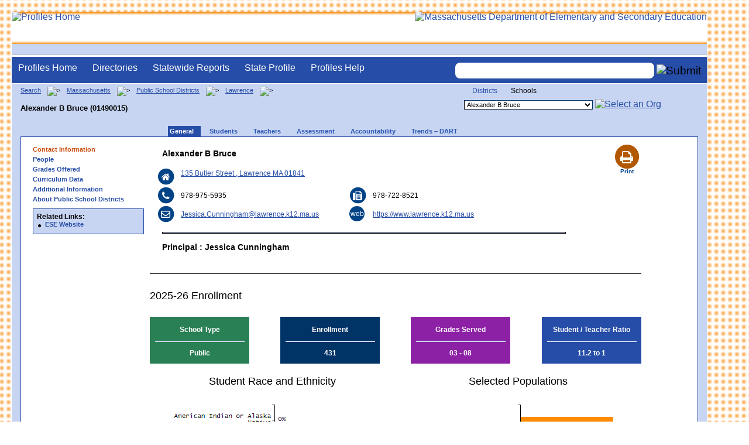

--- FILE ---
content_type: text/html; charset=utf-8
request_url: https://profiles.doe.mass.edu/general/general.aspx?topNavID=1&leftNavId=100&orgcode=01490015&orgtypecode=6
body_size: 13953
content:

<!DOCTYPE html PUBLIC "-//W3C//DTD XHTML 1.0 Transitional//EN" "//www.w3.org/TR/xhtml1/DTD/xhtml1-transitional.dtd">
<html lang="en">
<head>
    <!-- Google tag (gtag.js) -->
<script async src="https://www.googletagmanager.com/gtag/js?id=G-XR0RNWKW2D"></script>
<script type="text/javascript">
    window.dataLayer = window.dataLayer || [];
    function gtag() { dataLayer.push(arguments); }
    gtag('js', new Date());

    gtag('config', 'G-XR0RNWKW2D');
</script>
<meta charset="utf-8" /><meta name="search" http-equiv="X-UA-Compatible" content="IE=9; IE=8; IE=7; IE=EDGE; Massachusetts Department of Elementary and Secondary Education" /><meta name="MetaDate" content=" IE=9; IE=8; IE=7; IE=EDGE; April 07 2008" /><!-- REMEMBER TO CHANGE DATE TO CURRENT -->
    <title>
	Contact Information - Alexander B Bruce (01490015)
</title><link href="/css/common.css" rel="stylesheet" type="text/css" media="screen" /><link rel="stylesheet" href="/css/ese-print.css" type="text/css" media="print" /><link href="/css/profhome.css" rel="stylesheet" type="text/css" /><link rel="stylesheet" href="/css/ese-tables.css" type="text/css" media="screen" /><link href="../statereport/style.css" rel="stylesheet" /><meta name="no-email-collection" content="//www.doe.mass.edu/resources/policy.html?section=spam " />
    <script src="/jscripts/wms-gs-1_1_1_crw.js" type="text/javascript"></script>
    <script type="text/javascript" src="https://kit.fontawesome.com/2fdc558176.js" crossorigin="anonymous"></script>
<meta name="search" http-equiv="X-UA-Compatible" content="IE=9; IE=8; IE=7; IE=EDGE; Massachusetts Department of Elementary and Secondary Education" />
    <style type="text/css">
.backtotop {
background:none;
margin: 0;
position: fixed;
bottom: 0;
right: 0;
width: 55px;
height: 60px;
z-index: 100;
display: none;
text-decoration: none;
color: #808080;
}
.backtotop i {
font-size: 50px;
}
.fa_custom {
color: #003366
}
#wrapper {
	margin: 0 auto;
	padding : 0;
	text-align: left;
	width: 95%;
	min-width: 1250px;
    background-image: url(/images/body_bg.gif);
    border-top-style:none;
}
/*	For IE 6 min width fix*/
*HTML #innerWrapper {
	Z-INDEX: 1;
	FLOAT: left;
	border-left: 1250px solid #FFFFFF;
	POSITION: relative;
	BACKGROUND-COLOR: #c7d5f2;
}
*HTML #innerWrapper .innerContent {
	Z-INDEX: 2;
	FLOAT: left;
	margin-left: -950px;
	POSITION: relative;/*background-image:url(/images/body_bg.gif);*/
}
</style>
    <link rel="stylesheet" href="//maxcdn.bootstrapcdn.com/font-awesome/4.4.0/css/font-awesome.min.css" /></head>

<body onload="load()" onunload="GUnload()" style="overflow-y: hidden;">
    <style>
.miniNavNew {
color: #001f6a;
width: 80px;
font-size: 1.1em;
position:absolute;
top: 20px;
right: 140px;
font-weight:bold;
text-align:right;
}
.miniNavNew li {
display: inline;
margin:0 0 0 12px;
}

.miniNavNew li a:link    { color: #001f6a; text-decoration: none; font-weight : bold; }
.miniNavNew li a:visited { color: #001f6a; text-decoration: none; font-weight : bold; }
.miniNavNew li a:hover   { color: #003366; text-decoration: underline; font-weight : bold; }
.miniNavNew li a:active  { color: #001f6a; text-decoration: none; font-weight : bold; }
</style>
<div id="wrapper">
    <div id="innerWrapper">
    <div class="innerContent"> 
   <!--Start Mass.Gov banner and ESE titlebar-->
        <div id="header">
        <a href ='/' title='Profiles Home'><img src='/images/massdoelogo_r12v23.png' alt='Profiles Home' class='imgleft' /></a>
        <a href="https://www.doe.mass.edu/" title="ESE Home"><img src="/images/massgovlogo-p12.png" alt="Massachusetts Department of Elementary and Secondary Education" class="imgright" /></a>
        </div>
    <!--End Mass.Gov banner and ESE titlebar-->

    <label for="searchtext" id="leblsearch" style="visibility:hidden">search</label>
    
<script src="https://use.fontawesome.com/b2cf74e80a.js"></script>
<link href="/css/out/search.css" rel="stylesheet" type="text/css" />
<!-- styles to roughly approximate UW theme -->  
<link rel="stylesheet" type="text/css" href="/css/uw.css">    
<!-- styles that make the menu work --> 
<link rel="stylesheet" type="text/css" href="/css/menu.css">    
<script src="/jscripts/jquery-1.12.0.min.js" type="text/javascript"></script>
<script src="/jscripts/search.js?v=3" type="text/javascript"></script>
<!-- include the jquery-accessibleMegaMenu plugin script -->
<script src="/jscripts/jquery-accessibleMegaMenu.js"></script>
<!-- initialize a selector as an accessibleMegaMenu -->
<script>
    $(document).ready(function() { 

    $("nav").accessibleMegaMenu({
        /* prefix for generated unique id attributes, which are required 
            to indicate aria-owns, aria-controls and aria-labelledby */
        uuidPrefix: "accessible-megamenu",

        /* css class used to define the megamenu styling */
        menuClass: "nav-menu",

        /* css class for a top-level navigation item in the megamenu */
        topNavItemClass: "nav-item",

        /* css class for a megamenu panel */
        panelClass: "sub-nav",

        /* css class for a group of items within a megamenu panel */
        panelGroupClass: "sub-nav-group",

        /* css class for the hover state */
        hoverClass: "hover",

        /* css class for the focus state */
        focusClass: "focus",

        /* css class for the open state */
        openClass: "open"
        });
          
    });
</script> 

 
<div id="dvNavSearch" style="width:100%;height:45px;background-color:#264DA7;border-bottom: 1px solid #FFFFFF; border-top: 3px solid #FFFFFF; margin-top: 1px;  box-shadow: 0 1px 4px #9C9C9C;background-image:none;"> 

		<nav id="dawgdrops" style="float:left;"> 
	    <ul class="nav-menu">
				<li class="nav-item">
					<a href="/">Profiles Home</a>
				</li>
            	<li class="nav-item">
					<a href="/search/search.aspx?leftNavId=11238" >Directories</a>								
					<div class="sub-nav">
						<ul class="sub-nav-group">
							<li><a href="/search/search_link.aspx?orgType=5,12&runOrgSearch=Y&leftNavId=11238">Public School Districts</a></li>
							<li><a href="/search/search_link.aspx?orgType=6,13&runOrgSearch=Y&leftNavId=11238">Public Schools</a></li>
							<li><a href="/search/search_link.aspx?orgType=13&runOrgSearch=Y&leftNavId=11238">Charter Schools</a></li>
							<li><a href="/search/search_link.aspx?orgType=3&runOrgSearch=Y&leftNavId=11238">Collaboratives</a></li>
							<li><a href="/search/search_link.aspx?orgType=11&runOrgSearch=Y&leftNavId=11238">Private Schools</a></li>
							<li><a href="/search/search_link.aspx?orgType=2&runOrgSearch=Y&leftNavId=11238">Approved Special Education Schools</a></li>
							<li><a href="/search/search_link.aspx?orgType=95&runOrgSearch=Y&leftNavId=11238">Approved Special Education Programs</a></li>
							<li><a href="/search/search_link.aspx?orgType=EPPP&runOrgSearch=Y&leftNavId=11238">Educator Preparation Program Providers</a></li>
                        </ul>
					</div>
				</li>
				<li class="nav-item">
					<a href="/statereport/">Statewide Reports</a>							
					<div class="sub-nav">
          	<ul class="sub-nav-group">
            	<li><a href="/statereport/#Assessment%20and%20Accountability">Assessment and Accountability</a></li>
            	<li><a href="/statereport/#Educator%20Preparation">Educator Preparation</a></li>
            	<li><a href="/statereport/#Educators">Educators</a></li>
            	<li><a href="/statereport/#Enrollment">Student Enrollment and Indicators</a></li>
            	<li><a href="/statereport/#Finance">Finance</a></li>
            	<li><a href="/statereport/#High%20School%20and%20Beyond">High School and Beyond</a></li>
                  <li><a href="/statereport/#Curriculum%20Data">Curriculum Data</a></li>

            	<li><a href="/statereport/">All Statewide Reports</a></li>
          	</ul>
					</div>
				</li>

                            <li class="nav-item">
					<a href="/home.aspx?orgTypeCode=0&orgCode=00000000">State Profile</a>
				</li>

				<li class="nav-item">
					<a href="/help/" >Profiles Help</a>								
    				<div class="sub-nav">
                        <ul class="sub-nav-group">
            	            <li><a href="/help/orgs.aspx">Organization Types</a></li>
							<li><a href="/help/data.aspx">About the Data</a></li>
							<li><a href="/help/search.aspx?leftNavId=12104">Search, Export and Mailing Labels</a></li>
							<li><a href="/help/faq.aspx">Frequently Asked Questions</a></li>
							<li><a href="/help/contact.aspx">Contact Information</a></li>
                        </ul>
					</div>
				</li>
	    </ul>

	</nav>


<div id="divautocompleteouter" style="float:right;background-color:#264DA7;height:45px;text-align:right;border-bottom: 1px solid #FFFFFF; background-image:none;">
<form method="post" id="search" action="/search/search_link_new.aspx" >
                        <div id="divautocompleteinner"  style="z-index: 9000; position:relative;margin-top:10px;margin-right:10px;">
        <input name="searchtext" id="searchtext" aria-label='Search organization' type="text"  class="typeahead" autocomplete="off" />
        <div id="divautocomplete" class="tt-menu" style="display:none">
        </div>
    <input type="image" src="/images/Search_New1.png" class="go" value="Submit" alt="Submit" style="height:22px;"/>
    </div>
    <input name="leftNavId" value="11241" type="hidden" />
    <input name="searchType" id="searchType" value="QUICK" type="hidden" />
    <input name="runQuickSearch" id="runQuickSearch" value="Y" type="hidden" />
    <input name="quickSearchValue" id="quickSearchValue" value="" type="hidden" />

      </form>

            </div>

</div>
  
<div class="clear"></div>


        
<link href="../statereport/css/c3.css" rel="stylesheet" />
<link href="../css/profhome.css?v=1.0" rel="stylesheet" />
<script type="text/javascript" src="../statereport/javascript/d3.v3.min.js" ></script>
<script type="text/javascript" src="../statereport/javascript/C3.js"></script>
<style type="text/css">
@media print {
 @page {
     size: landscape;
       }
 body {
       overflow: hidden;
       }
     }
</style>
<span id="ctl00_ContentPlaceHolder1_lblDebugText"></span>
   

   <script type="text/javascript">

       
       function load() {
           var schtype = document.getElementById('ctl00_ContentPlaceHolder1_hdSchoolType').value;
      
           if (schtype == 'No Data') {
               document.getElementById('ctl00_ContentPlaceHolder1_tdNGMCAS').style.display = "none";
               document.getElementById('ctl00_ContentPlaceHolder1_trStudentAchievment').style.display = "none";
           }
           else
           {
               var modData = [];
               var avgss = document.getElementById('ctl00_ContentPlaceHolder1_ipaddr').value;

               if (schtype !== 'High School') {    
                   var avgssES = avgss.substr(1, avgss.indexOf(','));
                   avgssES = avgssES.substr((avgssES.length - 4), 3);
                   avgss = avgss.substr((avgss.indexOf(',') + 1), (avgss.length - (avgss.indexOf(',') - 1)));
                                      
                   var distcode = avgss.substr(0, 8);
                   var avgssED = avgss.substr(1, avgss.indexOf(','));
                   avgssED = avgssED.substr((avgssED.length - 4), 3);
                   var noSchoolData = false;
                   var chartcolor = ['#f26419','#2660a4'];
                   if (schtype !== 'District') {
                       avgss = avgss.substr((avgss.indexOf(',') + 1), (avgss.length - (avgss.indexOf(',') - 1)));
                       var schoolcode = avgss.substr(0, 8);
                       if (schoolcode !== '00000000') {
                           var avgssESCH = avgss.substr(1, avgss.indexOf(','));
                           var avgssESCH = avgssESCH.substr((avgssESCH.length - 4), 3);
                           avgss = avgss.substr((avgss.indexOf(',') + 1), (avgss.length - (avgss.indexOf(',') - 1)));
                           var item = ["School"];
                           item.push(avgssESCH);
                           modData.push(item);
                           chartcolor = ['#90be6d','#f26419','#2660a4'];
                       }
                       else {
                           noSchoolData = true;
                       }
                   }

                   var item = ["District"];
                   item.push(avgssED);
                   modData.push(item);

                   var item = ["Massachusetts"];
                   item.push(avgssES);
                   modData.push(item);
                   var chrtMCAS = c3.generate({
                       bindto: '#chrtMCAS',
                       size: { height: 150, width: 360 },
                       data: {
                           columns: modData,
                           types: {
                               School: 'bar',
                               District: 'bar',
                               Massachusetts: 'bar',
                           },
                           labels: true
                       },
                       color: {
                           pattern:chartcolor
                       },
                       axis: {
                           rotated: true,
                           y: {
                               min: 438,
                               max: 560,
                               tick: {
                                   values: [440, 470, 500, 530, 560],
                                   fit: true,
                               },
                               padding: { top: 0, bottom: 0 }
                           },
                           x: {
                               show: false
                           }

                       },
                       tooltip: {
                           format: {
                               title: function (d) { return 'ELA Grades 3-8 Average Scaled Score'; }
                           }
                       },
                       grid: {
                           y: {
                               lines: [{ value: 440 }, { value: 470 }, { value: 500 }, { value: 530 }, { value: 560 }]
                           }
                       }
                   });

                   var avgssMS = avgss.substr(1, avgss.indexOf(','));
                   avgssMS = avgssMS.substr((avgssMS.length - 4), 3);
                   avgss = avgss.substr((avgss.indexOf(',') + 1), (avgss.length - (avgss.indexOf(',') - 1)));

                   var avgssMD = avgss.substr(1, avgss.indexOf(',', 4));
                   avgssMD = avgssMD.substr((avgssMD.length - 4), 3);
                   avgss = avgss.substr((avgss.indexOf(',') + 1), (avgss.length - (avgss.indexOf(',') - 1)));

                   var modData1 = [];
                   var chartcolor = ['#f26419','#2660a4'];
                   if ((schtype !== 'District') && (noSchoolData !== true)) {
                       var avgssMSCH = avgss.substr(1, avgss.indexOf(',', 4));
                       avgssMSCH = avgssMSCH.substr((avgssMSCH.length - 4), 3);
                       avgss = avgss.substr((avgss.indexOf(',') + 1), (avgss.length - (avgss.indexOf(',') - 1)));
                       var item = ["School"];
                       item.push(avgssMSCH);
                       modData1.push(item);
                       chartcolor = ['#90be6d','#f26419','#2660a4'];
                   }

                   var item = ["District"];
                   item.push(avgssMD);
                   modData1.push(item);

                   var item = ["Massachusetts"];
                   item.push(avgssMS);
                   modData1.push(item);

                   var chrtGen = c3.generate({
                       bindto: '#chrtGen',
                       size: { height: 150, width: 360 },
                       data: {
                           columns: modData1,
                           types: {
                               School: 'bar',
                               District: 'bar',
                               Massachusetts: 'bar',
                           },
                           labels: true
                       },
                       color: {
                           pattern:chartcolor
                       },
                       axis: {
                           rotated: true,
                           y: {
                               tick: {
                                   values: [440, 470, 500, 530, 560],
                                   fit: true,
                               },
                               min: 438,
                               max: 560,
                               padding: { top: 0, bottom: 0 }

                           },
                           x: {
                               show: false
                           }

                       },
                       tooltip: {
                           format: {
                               title: function (d) { return 'MATH Grades 3-8 Average Scaled Score'; }
                           }
                       },
                       grid: {
                           y: {
                               lines: [{ value: 440 }, { value: 470 }, { value: 500 }, { value: 530 }, { value: 560 }]
                           }
                       }
                   });

                   var avgssSS = avgss.substr(1, avgss.indexOf(','));
                   avgssSS = avgssSS.substr((avgssSS.length - 4), 3);
                   avgss = avgss.substr((avgss.indexOf(',') + 1), (avgss.length - (avgss.indexOf(',') - 1)));

                   var avgssSD = avgss.substr(1, avgss.indexOf(',', 4));
                   avgssSD = avgssSD.substr((avgssSD.length - 4), 3);
                   avgss = avgss.substr((avgss.indexOf(',') + 1), (avgss.length - (avgss.indexOf(',') - 1)));
                   var modData1 = [];
                   var chartcolor = ['#f26419','#2660a4'];
                   if ((schtype !== 'District') && (noSchoolData !== true)) {
                       var avgssSSCH = avgss.substr(1, avgss.indexOf(',', 4));
                       avgssSSCH = avgssSSCH.substr((avgssSSCH.length - 4), 3);
                       avgss = avgss.substr((avgss.indexOf(',') + 1), (avgss.length - (avgss.indexOf(',') - 1)));
                       var item = ["School"];
                       item.push(avgssSSCH);
                       modData1.push(item);
                       chartcolor = ['#90be6d','#f26419','#2660a4'];
                   }

                   var item = ["District"];
                   item.push(avgssSD);
                   modData1.push(item);

                   var item = ["Massachusetts"];
                   item.push(avgssSS);
                   modData1.push(item);

                   var chrtNGSSSTE = c3.generate({
                       bindto: '#chrtNGSSSTE',
                       size: { height: 150, width: 360 },
                       data: {
                           columns: modData1,
                           types: {
                               School: 'bar',
                               District: 'bar',
                               Massachusetts: 'bar',
                           },
                           labels: true
                       },
                       color: {
                           pattern:chartcolor
                       },
                       axis: {
                           rotated: true,
                           y: {
                               tick: {
                                   values: [440, 470, 500, 530, 560],
                                   fit: true,
                               },
                               min: 438,
                               max: 560,
                               padding: { top: 0, bottom: 0 }

                           },
                           x: {
                               show: false,
                               padding: {left: 0,right: 0 }
                           }

                       },
                       tooltip: {
                           format: {
                               title: function (d) { return 'Science and Tech/Eng - Grades 5/8 Average Scaled Score'; }
                           }
                       },
                       grid: {
                           y: {
                               lines: [{ value: 440 }, { value: 470 }, { value: 500 }, { value: 530 }, { value: 560 }]
                           }
                       }
                   });

                   var avgssCS = avgss.substr(1, avgss.indexOf(','));
                   avgssCS = avgssCS.substr((avgssCS.length - 4), 3);
                   avgss = avgss.substr((avgss.indexOf(',') + 1), (avgss.length - (avgss.indexOf(',') - 1)));

                   var avgssCD = avgss.substr(1, avgss.indexOf(',', 4));
                   avgssCD = avgssCD.substr((avgssCD.length - 4), 3);
                   avgss = avgss.substr((avgss.indexOf(',') + 1), (avgss.length - (avgss.indexOf(',') - 1)));
                   var modData1 = [];
                   var chartcolor = ['#f26419', '#2660a4'];
                   if ((schtype !== 'District') && (noSchoolData !== true)) {
                       var avgssCSCH = avgss.substr(1, avgss.indexOf(',', 4));
                       avgssCSCH = avgssCSCH.substr((avgssCSCH.length - 4), 3);
                       avgss = avgss.substr((avgss.indexOf(',') + 1), (avgss.length - (avgss.indexOf(',') - 1)));
                       var item = ["School"];
                       item.push(avgssCSCH);
                       modData1.push(item);
                       chartcolor = ['#90be6d', '#f26419', '#2660a4'];
                   }

                   var item = ["District"];
                   item.push(avgssCD);
                   modData1.push(item);

                   var item = ["Massachusetts"];
                   item.push(avgssCS);
                   modData1.push(item);

                   var chrtSSCIVICS = c3.generate({
                       bindto: '#chrtSSCIVICS',
                       size: { height: 150, width: 360 },
                       data: {
                           columns: modData1,
                           types: {
                               School: 'bar',
                               District: 'bar',
                               Massachusetts: 'bar',
                           },
                           labels: true
                       },
                       color: {
                           pattern: chartcolor
                       },
                       axis: {
                           rotated: true,
                           y: {
                               tick: {
                                   values: [440, 470, 500, 530, 560],
                                   fit: true,
                               },
                               min: 438,
                               max: 560,
                               padding: { top: 0, bottom: 0 }

                           },
                           x: {
                               show: false,
                               padding: { left: 0, right: 0 }
                           }

                       },
                       tooltip: {
                           format: {
                               title: function (d) { return 'Civics Grade 8 Average Scaled Score'; }
                           }
                       },
                       grid: {
                           y: {
                               lines: [{ value: 440 }, { value: 470 }, { value: 500 }, { value: 530 }, { value: 560 }]
                           }
                       }
                   });

                   $("#ctl00_ContentPlaceHolder1_td01").css({ "text-align": "left", "padding-left": "100px" });
                   $("#ctl00_ContentPlaceHolder1_td07").css({"text-align":"left", "padding-left":"100px"});
               }
               var avgssETENS = avgss.substr(1, avgss.indexOf(','));
               avgssETENS = avgssETENS.substr((avgssETENS.length - 4), 3);
               avgss = avgss.substr((avgss.indexOf(',') + 1), (avgss.length - (avgss.indexOf(',') - 1)));

               var avgssETEND = avgss.substr(1, avgss.indexOf(',', 4));
               avgssETEND = avgssETEND.substr((avgssETEND.length - 4), 3);
               avgss = avgss.substr((avgss.indexOf(',') + 1), (avgss.length - (avgss.indexOf(',') - 1)));

               var modData1 = [];
                var chartcolor = ['#f26419','#2660a4'];
               if ((schtype !== 'District') && (noSchoolData !== true)) {
                   var avgssETENSCH = avgss.substr(1, avgss.indexOf(',', 4));
                   avgssETENSCH = avgssETENSCH.substr((avgssETENSCH.length - 4),3);
                   avgss = avgss.substr((avgss.indexOf(',') + 1), (avgss.length - (avgss.indexOf(',') - 1)));
                   var item = ["School"];
                   item.push(avgssETENSCH);
                   modData1.push(item);
                   chartcolor = ['#90be6d','#f26419','#2660a4'];
               }
               var item = ["District"];
               item.push(avgssETEND);
               modData1.push(item);

               var item = ["Massachusetts"];
               item.push(avgssETENS);
               modData1.push(item);

               var chrtGenGradeELA10 = c3.generate({
                   bindto: '#chrtGenGradeELA10',
                   size: { height: 150, width: 360 },
                   data: {
                       columns: modData1,
                       types: {
                           School: 'bar',
                           District: 'bar',
                           Massachusetts: 'bar',
                       },
                       labels: true
                   },
                   color: {
                        pattern:chartcolor
                   },
                   axis: {
                       rotated: true,
                       y: {
                           tick: {
                               values: [440, 470, 500, 530, 560],
                               fit: true,
                           },
                           min: 438,
                           max: 560,
                           padding: { top: 0, bottom: 0 }

                       },
                       x: {
                           show: false
                       }

                   },
                   tooltip: {
                       format: {
                           title: function (d) { return 'ELA Grade 10 Average Scaled Score'; }
                       }
                   },
                   grid: {
                       y: {
                           lines: [{ value: 440 }, { value: 470 }, { value: 500 }, { value: 530 }, { value: 560 }]
                       }
                   }
               });

               var avgssMTENS = avgss.substr(1, avgss.indexOf(','));
               avgssMTENS = avgssMTENS.substr((avgssMTENS.length - 4), 3);
               avgss = avgss.substr((avgss.indexOf(',') + 1), (avgss.length - (avgss.indexOf(',') - 1)));

               var avgssMTEND = avgss.substr(1, avgss.indexOf(',', 4));
               avgssMTEND = avgssMTEND.substr((avgssMTEND.length - 4), 3);
               avgss = avgss.substr((avgss.indexOf(',') + 1), (avgss.length - (avgss.indexOf(',') - 1)));

               var modData1 = [];
               var color = ['#f26419','#2660a4'];
               if ((schtype !== 'District') && (noSchoolData !== true)) {
                   
                   var avgssMTENSCH = avgss.substr(1, avgss.indexOf(',', 4));
                   avgssMTENSCH = avgssMTENSCH.substr((avgssMTENSCH.length - 4), 3);
                   avgss = avgss.substr((avgss.indexOf(',') + 1), (avgss.length - (avgss.indexOf(',') - 1)));
                   var item = ["School"];
                   item.push(avgssMTENSCH);
                   modData1.push(item);
                   color = ['#90be6d','#f26419','#2660a4'];
               }

               var item = ["District"];
               item.push(avgssMTEND);
               modData1.push(item);

               var item = ["Massachusetts"];
               item.push(avgssMTENS);
               modData1.push(item);

               var chrtGenGradeMath10 = c3.generate({
                   bindto: '#chrtGenGradeMath10',
                   size: { height: 150, width: 360 },
                   data: {
                       columns: modData1,
                       types: {
                           School: 'bar',
                           District: 'bar',
                           Massachusetts: 'bar',
                       },
                       labels: true
                   },
                   color: {
                        pattern: color
                   },
                   axis: {
                       rotated: true,
                       y: {
                           tick: {
                               values: [440, 470, 500, 530, 560],
                               fit: true,
                           },
                           min: 438,
                           max: 560,
                           padding: { top: 0, bottom: 0 }

                       },
                       x: {
                           show: false
                       }

                   },
                   tooltip: {
                       format: {
                           title: function (d) { return 'MATH Grade 10 Average Scaled Score'; }
                       }
                   },
                   grid: {
                       y: {
                           lines: [{ value: 440 }, { value: 470 }, { value: 500 }, { value: 530 }, { value: 560 }]
                       }
                   }
               });

               var avgssSTENS = avgss.substr(1, avgss.indexOf(','));
               
               avgssSTENS = avgssSTENS.substr((avgssSTENS.length - 4), 3);
               avgss = avgss.substr((avgss.indexOf(',') + 1), (avgss.length - (avgss.indexOf(',') - 1)));

               var avgssSTEND = avgss.substr(1, avgss.indexOf(',', 4));
               avgssSTEND = avgssSTEND.substr((avgssSTEND.length - 4), 3);
               avgss = avgss.substr((avgss.indexOf(',') + 1), (avgss.length - (avgss.indexOf(',') - 1)));

               var modData1 = [];
               var color = ['#f26419', '#2660a4'];
               if ((schtype !== 'District') && (noSchoolData !== true)) {

                   var avgssSTENSCH = avgss.substr(1, avgss.indexOf(',', 4));
                   avgssSTENSCH = avgssSTENSCH.substr((avgssSTENSCH.length - 4), 3);
                   avgss = avgss.substr((avgss.indexOf(',') + 1), (avgss.length - (avgss.indexOf(',') - 1)));
                   var item = ["School"];
                   item.push(avgssSTENSCH);
                   modData1.push(item);
                   color = ['#90be6d', '#f26419', '#2660a4'];
               }

               var item = ["District"];
               item.push(avgssSTEND);
               modData1.push(item);

               var item = ["Massachusetts"];
               item.push(avgssSTENS);
               modData1.push(item);

               var chrtGenGradeScience10 = c3.generate({
                   bindto: '#chrtGenGradeScience10',
                   size: { height: 150, width: 360 },
                   data: {
                       columns: modData1,
                       types: {
                           School: 'bar',
                           District: 'bar',
                           Massachusetts: 'bar',
                       },
                       labels: true
                   },
                   color: {
                       pattern: color
                   },
                   axis: {
                       rotated: true,
                       y: {
                           tick: {
                               values: [440, 470, 500, 530, 560],
                               fit: true,
                           },
                           min: 438,
                           max: 560,
                           padding: { top: 0, bottom: 0 }

                       },
                       x: {
                           show: false
                       }

                   },
                   tooltip: {
                       format: {
                           title: function (d) { return 'SCIENCE Grade 10 Average Scaled Score'; }
                       }
                   },
                   grid: {
                       y: {
                           lines: [{ value: 440 }, { value: 470 }, { value: 500 }, { value: 530 }, { value: 560 }]
                       }
                   }
               });
           }

           if (schtype == 'High School') {
               $("#ctl00_ContentPlaceHolder1_td02").css({ "text-align": "left", "padding-left": "100px" });
               $("#ctl00_ContentPlaceHolder1_td08").css({ "text-align": "left", "padding-left": "100px" });
               $("#ctl00_ContentPlaceHolder1_td20").css({ "text-align": "left", "padding-left": "100px" });
           }
           
       }

            

   </script>


<!--start onecolumn-->
<div id="onecolumn">
    <span id="ctl00_ContentPlaceHolder1_lblPrintHeader"> <div id='headerprint'><h1>Massachusetts School and District Profiles</h1></div> 
 <div id='orgnameprint'><h1>Alexander B Bruce</h1></div> 
</span>
    <span id="ctl00_ContentPlaceHolder1_lblBreadCrumb"> <div id='breadcrumb'>      <a href='/search/search.aspx'>Search</a>      <img src='/images/orangerightarrowsm.gif' width='5' height='8' alt='>' class='crumb'>      <a href='/home.aspx?orgTypeCode=0&orgCode=00000000'>Massachusetts</a>      <img src='/images/orangerightarrowsm.gif' width='5' height='8' alt='>' class='crumb'>      <a href='/search/search_link.aspx?orgType=5,12&runOrgSearch=Y&leftNavId=11238'>Public School Districts</a>      <img src='/images/orangerightarrowsm.gif' width='5' height='8' alt='>' class='crumb'>      <a href='/home.aspx?orgTypeCode=5&orgCode=01490000'>Lawrence</a>      <img src='/images/orangerightarrowsm.gif' width='5' height='8' alt='>' class='crumb'>      <br /><p><h1 class='header1'>Alexander B Bruce (01490015)</h1></p>  </div> </span>
    <span id="ctl00_ContentPlaceHolder1_lblOrgDropDown"> <script language='JavaScript'> 
 <!-- 
 function changeOrgCode() { 
     var i = document.profOrgDrop.orgDropDown.selectedIndex; 
 	if ( i != 0 ) { 
 		window.location.href = document.profOrgDrop.orgDropDown[i].value; 
 	} 
 } 
 //--> 
 </script> 
 <div id='oscontainer'> 
<div id='orgselector2'> 
<a style='font-size:12px;' href='/general/general.aspx?topNavID=1&amp;leftNavId=100&amp;orgcode=01490015&amp;orgtypecode=6&dropDownOrgCode=1'>Districts</a> 
<span style='font-size:12px;'>Schools</span> 
</div> 
 	<form method='post' name='profOrgDrop' id='profOrgDrop' style='vertical-align:middle' class='osdropdown'> 
     <select id='orgDropDown' aria-label='Organization select' name='orgDropDown' style="font-size: 11px;"> 
         <option>---Select Organization---</option> 
<option selected value='/home.aspx?orgCode=01490015&orgtypecode=6'>Alexander B Bruce</option> 
<option value='/home.aspx?orgCode=01490009&orgtypecode=6'>Arlington Elementary</option> 
<option value='/home.aspx?orgCode=01490017&orgtypecode=6'>Arlington Middle School</option> 
<option value='/home.aspx?orgCode=01490053&orgtypecode=6'>Edward F. Parthum</option> 
<option value='/home.aspx?orgCode=01490080&orgtypecode=6'>Emily G Wetherbee</option> 
<option value='/home.aspx?orgCode=01490040&orgtypecode=6'>Francis M Leahy Elementary</option> 
<option value='/home.aspx?orgCode=01490090&orgtypecode=6'>Francis M Leahy Middle</option> 
<option value='/home.aspx?orgCode=01490525&orgtypecode=6'>Frost Middle School</option> 
<option value='/home.aspx?orgCode=01490022&orgtypecode=6'>Gerard A. Guilmette</option> 
<option value='/home.aspx?orgCode=01490025&orgtypecode=6'>Guilmette Middle School</option> 
<option value='/home.aspx?orgCode=01490048&orgtypecode=6'>Henry K. Oliver Elementary</option> 
<option value='/home.aspx?orgCode=01490049&orgtypecode=6'>Henry K. Oliver Middle School</option> 
<option value='/home.aspx?orgCode=01490536&orgtypecode=6'>High School Learning Center</option> 
<option value='/home.aspx?orgCode=01490020&orgtypecode=6'>James F Hennessey</option> 
<option value='/home.aspx?orgCode=01490003&orgtypecode=6'>John Breen School</option> 
<option value='/home.aspx?orgCode=01490075&orgtypecode=6'>John K Tarbox</option> 
<option value='/home.aspx?orgCode=01490002&orgtypecode=6'>Lawrence Early Childhood Center</option> 
<option value='/home.aspx?orgCode=01490011&orgtypecode=6'>Lawrence Family Public Academy</option> 
<option value='/home.aspx?orgCode=01490515&orgtypecode=6'>Lawrence High School</option> 
<option value='/home.aspx?orgCode=01490027&orgtypecode=6'>Parthum Middle School</option> 
<option value='/home.aspx?orgCode=01490615&orgtypecode=6'>RISE Academy</option> 
<option value='/home.aspx?orgCode=01490018&orgtypecode=6'>Robert Frost</option> 
<option value='/home.aspx?orgCode=01490001&orgtypecode=6'>Rollins Early Childhood Center</option> 
<option value='/home.aspx?orgCode=01490537&orgtypecode=6'>School for Exceptional Studies</option> 
<option value='/home.aspx?orgCode=01490004&orgtypecode=6'>South Lawrence East Elementary School</option> 
<option value='/home.aspx?orgCode=01490085&orgtypecode=6'>Spark Academy</option> 
      </select> 
      <a href='javascript:changeOrgCode();'><img src='/images/btn.gif' alt='Select an Org' border='0'></a>
      </form> 
 </div> 
</span>
    <span id="ctl00_ContentPlaceHolder1_lblTopNavHtml"><div class='tabs'>
     <ul>
<li class='current'><a href='/profiles/general.aspx?topNavId=1&orgcode=01490015&orgtypecode=6&'><span style="font-size:11px;">General</span></a></li>
<li class=''><a href='/profiles/student.aspx?orgcode=01490015&orgtypecode=6&'><span style="font-size:11px;">Students</span></a></li>
<li class=''><a href='/profiles/teacher.aspx?orgcode=01490015&orgtypecode=6&'><span style="font-size:11px;">Teachers</span></a></li>
<li class=''><a href='/mcas/achievement_level.aspx?linkid=32&orgcode=01490015&orgtypecode=6&'><span style="font-size:11px;">Assessment</span></a></li>
<li class=''><a href='/accountability/report/school.aspx?linkid=31&orgcode=01490015&orgtypecode=6&'><span style="font-size:11px;">Accountability</span></a></li>
<li class=''><a href='/analysis/default.aspx?orgcode=01490015&orgtypecode=6&'><span style="font-size:11px;">Trends – DART</span></a></li>
     </ul>
</div><!--close tabs-->
<div class='clear'></div>
</span>

    <!--start whitebox-->
	<div id="whitebox">
        <table style="background-color:#ffffff;" border="0" >
        <th  scope="col" aria-label="main content"></th>
        <tr>
        <td>
        <!--start whiteboxleft-->
        <div id="whiteboxLeft">
            <span id="ctl00_ContentPlaceHolder1_lblSideNavHtml"><ul class='leftNav'>
<li class='leftcurrent'>Contact Information
<ul>
</ul>
</li>
<li><a href='/profiles/general.aspx?topNavId=1&orgcode=01490015&orgtypecode=6&leftNavId=122&'>People</a>
<li><a href='/profiles/general.aspx?topNavId=1&orgcode=01490015&orgtypecode=6&leftNavId=121&'>Grades Offered</a>

<li><a href='/curriculum/?topNavId=1&orgcode=01490015&orgtypecode=6&leftNavId=16934&'>Curriculum Data</a>
<li><a href='/profiles/general.aspx?topNavId=1&orgcode=01490015&orgtypecode=6&leftNavId=15730&'>Additional Information</a>
<li><a href='/profiles/general.aspx?topNavId=1&orgcode=01490015&orgtypecode=6&leftNavId=102&'>About Public School Districts</a>
</ul>
</span>  
            <span id="ctl00_ContentPlaceHolder1_lblRelatedLinksHtml"> <div id='relatedLinks'> 
 <span class='bold'>Related Links:</span> 
   <ul>                     
   <li>&#160;<a target='_blank' href='http://www.doe.mass.edu'>ESE Website</a></li> 
   </ul> 
 </div> 
</span> 
            <span id="ctl00_ContentPlaceHolder1_lblDidYouKnowHtml"></span>
        </div>
        <!--close whiteboxleft-->
        </td>
        <td align="left" valign="top" >
        <table width="800px">
            <th  scope="col" aria-label="Contact content"></th>
        <tr>
        <td colspan="2">
            <table>
                <th  scope="col" aria-label="Home Page content"></th>
                <tr>
                    <td style="width:5%">
                        <div>
                    
                            
                        </div>
                    
                    </td>
                    <td colspan="2" style="width:85%;padding-right:50px;">
                        <div id="whiteboxRight">
                            <div style='width:700px;height:200px;padding-left:10px;padding-right:20px;padding-top:10px;'><table style='width:100%'><tr><th style='background-color:white;color:black;font-size:larger;padding-left:10px'>Alexander B Bruce<br /><br /></th></tr><tr><td> <table> <th style='background-color:white;' aria-label='Address Information'></th><tr><td style='text-align:center'>
<div class='icon-bak-darkgreen' > <span id='spAddress' runat='server' class='fa-stack fa-lg'><i class='fa fa-circle fa-stack-2x'></i><i class='fa fa-home fa-stack-1x fa-inverse'></i></span></div>
</td><td colspan='3' style='color:black;padding-left:10px;padding-top:3px;text-align:left;'><a target='_blank' href='https://www.google.com/maps/place/135 Butler Street  Lawrence, MA, 01841 '>135 Butler Street  , Lawrence   MA   01841 </a></td></tr><tr>
<td><div class='icon-bak-darkgreen'> <span id='Span1' runat='server' class='fa-stack fa-lg'><i class='fa fa-circle fa-stack-2x'></i><i class='fa fa-phone fa-stack-1x fa-inverse'></i></span></div>
</td><td style='color:black;padding-left:10px;vertical-align:middle;min-width:200px'>978-975-5935</td><td style='padding-left:50px;'><div class='icon-bak-darkgreen'> <span id='Span2' runat='server' class='fa-stack fa-lg'><i class='fa fa-circle fa-stack-2x'></i>
<i class='fa fa-fax fa-stack-1x fa-inverse'></i></span></div></td><td style='color:black;padding-left:10px;vertical-align:middle;'>978-722-8521</td></tr>
<tr><td><div class='icon-bak-darkgreen'> <span id='Span3' runat='server' class='fa-stack fa-lg'><i class='fa fa-circle fa-stack-2x'></i><i class='fa fa-envelope-o fa-stack-1x fa-inverse'></i></span></div>
</td><td style='padding-left:10px;color:black;vertical-align:middle;min-width:200px'><a href='mailto:Jessica.Cunningham@lawrence.k12.ma.us' target='_blank'>Jessica.Cunningham@lawrence.k12.ma.us</a></td>
<td style='padding-left: 52px;padding-top:2px;'><div style='height:26px;width:26px;-moz-border-radius:13px;border-radius:13px; background-color:#004386; text-align:center; color:White; line-height:26px'>web</div></td>
<td style='padding-left:10px;color:black;vertical-align:middle;'><a href='https://www.lawrence.k12.ma.us' target='_blank'>https://www.lawrence.k12.ma.us</a></td>
</tr></table></td></tr><tr><td style='color:black;font-size:larger;padding-left:10px;vertical-align:top;'><hr style='border:1px solid black' /><b>Principal : Jessica  Cunningham </b></td></tr></table></div>

                            
                        </div><!--close whiteboxright-->         
                    </td>
                    <td style="width:10%;padding-left:10px;" >
                    <div class="col-md-1">
                                     <div class="icon-bak-orangenew" ><span id="ctl00_ContentPlaceHolder1_spPrint" class="fa-stack fa-2x" style="cursor:pointer;"><i class="fa fa-circle fa-stack-2x"></i><i class="fa fa-print fa-stack-1x fa-inverse"></i><strong class="fa-stack-1x icon-text" style="color:#004386">Print</strong></span></div>
                     </div>
                    </td>
                </tr>
            </table>
            <div id="ctl00_ContentPlaceHolder1_divLine"><hr style="color:black;background-color:black;width:100%;text-align:left" /></div>
        </td>
      </tr>
            <tr id="ctl00_ContentPlaceHolder1_trEnrolllabel">
	<td colspan="2" style="padding-top:15px; padding-bottom:10px; font-weight:bold;">
                <h2>2025-26 Enrollment</h2>
             </td>
</tr>

        <tr id="ctl00_ContentPlaceHolder1_trImpMeasure">
	<td style="height:10px;">
            </td>
</tr>

            <tr>
            <td colspan="2">
                 <table id='tblimpmeasure'><tr>
<th><div style='height:60px;width:170px;background-color:#2A8055; text-align:center; color:White; padding-top:15px;padding-bottom:5px; line-height:14px;font-weight:bold'>School Type <hr style='align:center;margin-left:5%;margin-right:5%' /> Public </div></th> 
 <td style='width:55px;'> </td><td><div style='height:60px;width:170px;background-color:#003366; text-align:center; color:White; padding-top:15px;padding-bottom:5px; line-height:14px;font-weight:bold'>Enrollment <hr style='align:center;margin-left:5%;margin-right:5%' /> 431</div></td> 
<td style='width:55px;'></td><td><div style='height:60px;width:170px;background-color:#8D21A5; text-align:center; color:White; padding-top:15px;padding-bottom:5px; line-height:14px;font-weight:bold'>Grades Served <hr style='align:center;margin-left:5%;margin-right:5%'/> 03 -  08</div></td> 
<td style='width:55px;'> </td><td><div style='height:60px;width:170px;background-color:#264DA7; text-align:center; color:White; padding-top:15px;padding-bottom:5px; line-height:14px;font-weight:bold'>Student / Teacher Ratio <hr style='align:center;margin-left:5%;margin-right:5%' /> 11.2 to 1</div></td>
</tr></table> 

            </td>
        </tr>
        <tr id="ctl00_ContentPlaceHolder1_trStudentRace">
	<td style="padding-top:20px; padding-bottom:10px; font-weight:bold; text-align:center">
                <h2>Student Race and Ethnicity</h2>
            </td>
	<td style="padding-top:20px; padding-bottom:10px; font-weight:bold; text-align:center">
                <h2>Selected Populations </h2>
            </td>
</tr>

        <tr id="ctl00_ContentPlaceHolder1_trStudentRaceChart">
	<td style="padding-right:5px">
                <img id="ctl00_ContentPlaceHolder1_crtStudentRace" src="/general/ChartImg.axd?i=charts_2/chart_2_35.png&amp;g=411b97bb9f6f4289be7390c6bd162000" alt="" style="height:250px;width:400px;border-width:0px;" />
            </td>
	<td style="padding-left:5px">
                <img id="ctl00_ContentPlaceHolder1_crtSelectedPopulation" src="/general/ChartImg.axd?i=charts_2/chart_2_0.png&amp;g=7435d173b3274529bf3187bde1c3e5c3" alt="" style="height:250px;width:400px;border-width:0px;" />
            </td>
</tr>

        <tr style="padding-top:5px;width:90%"> </tr>
        
        
            <tr id="ctl00_ContentPlaceHolder1_trAccountline" style="padding-top:5px;width:90%">
	<td colspan="2"><div><hr style="color:black;background-color:black;width:100%;text-align:left" /></div></td>
</tr>

        <tr id="ctl00_ContentPlaceHolder1_trStudentAchievment">
	<td colspan="2" style="padding-top:15px; padding-bottom:10px; font-weight:bold;">
                <h2>2025 Student Achievement </h2>
            </td>
</tr>

        <tr id="ctl00_ContentPlaceHolder1_trAvgSS">
	<td id="ctl00_ContentPlaceHolder1_tdNGMCAS" colspan="2">
                <table style="width:740px;" id="ngMCAS">
                <tr><th style="font-weight:bold;font-size:1.0em;background-color:white" colspan="5">MCAS (<a href="/help/data.aspx?section=assess" style="font-weight:bold;font-size:1.0em;" target="_blank">Average Scaled Score</a>)</th></tr></table>
                <br />
                <table style="width:840px;"><th  scope="col" aria-label="ELA Grades 3-8"></th>
                    <tr><td id="ctl00_ContentPlaceHolder1_td01" style="font-weight:bold;text-align:center;height:30px" class="texttop" width="370">English Language Arts - Grades 3 - 8</td>
	<td id="ctl00_ContentPlaceHolder1_td16" style="width:100px"></td>
	</tr>
                    <tr style='height:10px'><td id="ctl00_ContentPlaceHolder1_td03" width="370"><table><th  scope="col" style='background-color:white;' aria-label="MCAS Levels"><tr><td width='90' style='text-align:center;vertical-align:bottom;font-weight:bold'>Not Meeting Expectations</td><td width='90' style='text-align:center;vertical-align:bottom;font-weight:bold'>Partially Meeting Expectations</td><td width='90' style='text-align:center;vertical-align:bottom;font-weight:bold'>Meeting Expectations</td><td width='90' style='text-align:center;vertical-align:bottom;font-weight:bold'>Exceeding Expectations</td></tr></table></td>
	<td style="width:100px"></td></tr>
                    <tr style='height:100px'><td id="ctl00_ContentPlaceHolder1_td05" width="370" style="padding-left:10px"><div id='chrtMCAS'></div></td>
	<td style="width:100px"></td></tr>
                </table>
                <input name="ctl00$ContentPlaceHolder1$ipaddr" type="hidden" id="ctl00_ContentPlaceHolder1_ipaddr" value="00000000-AL-10-494,01490000-AL-10-477,01490015-AL-10-475,00000000-AL-20-494,01490000-AL-20-481,01490015-AL-20-480,00000000-AL-41-494,01490000-AL-41-478,01490015-AL-41-475,00000000-AL-50-495,01490000-AL-50-481,01490015-AL-50-477,00000000-10-10-499,01490000-10-10-474,00000000-10-20-498,01490000-10-20-473,00000000-10-42-497,01490000-10-42-475," />
                <input name="ctl00$ContentPlaceHolder1$hdSchoolType" type="hidden" id="ctl00_ContentPlaceHolder1_hdSchoolType" value="Elementary - Middle School" />
            </td>
</tr>

         <tr id="ctl00_ContentPlaceHolder1_trAvgSSGradeTen">
	<td id="ctl00_ContentPlaceHolder1_tdNGMCASGradeTen" colspan="2">
                <br />
                <table style="width:840px;"><th  scope="col" aria-label="Mathematics Grades 3-8"></th>
                    <tr><td id="ctl00_ContentPlaceHolder1_td07" style="font-weight:bold;text-align:center;height:30px" class="texttop" width="370">Mathematics - Grades 3 - 8</td>
	<td id="ctl00_ContentPlaceHolder1_td17" style="width:100px"></td>
	</tr>
                    <tr style='height:10px'><td id="ctl00_ContentPlaceHolder1_td09" width="370"><table><th  scope="col" style='background-color:white;' aria-label="MCAS Levels"><tr><td width='90' style='text-align:center;vertical-align:bottom;font-weight:bold'>Not Meeting Expectations</td><td width='90' style='text-align:center;vertical-align:bottom;font-weight:bold'>Partially Meeting Expectations</td><td width='90' style='text-align:center;vertical-align:bottom;font-weight:bold'>Meeting Expectations</td><td width='90' style='text-align:center;vertical-align:bottom;font-weight:bold'>Exceeding Expectations</td></tr></table></td>
	<td style="width:100px"></td></tr>
                    <tr style='height:100px'><td id="ctl00_ContentPlaceHolder1_td11" width="370" style="padding-left:10px"><div id='chrtGen'></div></td>
	<td style="width:100px"></td></tr>
                </table>              
            </td>
</tr>

        <tr id="ctl00_ContentPlaceHolder1_trAvgSS_STE">
	<td id="ctl00_ContentPlaceHolder1_tdNGMCAS_STE" colspan="2">
                <br />
                <table style="width:840px;"><th  scope="col" aria-label="Civics - Grade 8"></th>
                    <tr><td id="ctl00_ContentPlaceHolder1_td26" style="font-weight:bold;text-align:left;padding-left:100px;height:30px" class="texttop" width="370">Science and Tech/Eng - Grades 5 & 8</td>
	<td id="ctl00_ContentPlaceHolder1_td32" width="100px;"></td>
	</tr>

                    <tr style='height:10px'><td id="ctl00_ContentPlaceHolder1_td28" width="370"><table><th  scope="col" style='background-color:white;' aria-label="MCAS Levels"><tr><td width='90' style='text-align:center;vertical-align:bottom;font-weight:bold'>Not Meeting Expectations</td><td width='90' style='text-align:center;vertical-align:bottom;font-weight:bold'>Partially Meeting Expectations</td><td width='90' style='text-align:center;vertical-align:bottom;font-weight:bold'>Meeting Expectations</td><td width='90' style='text-align:center;vertical-align:bottom;font-weight:bold'>Exceeding Expectations</td></tr></table></td>
	<td style="width:100px"></td></tr>
                    <tr style='height:100px'><td id="ctl00_ContentPlaceHolder1_td30" width="370" style="padding-left:10px"><div id='chrtNGSSSTE'></div></td>
	<td style="width:100px"></td></tr>
                </table>              
            </td>
</tr>

        <tr id="ctl00_ContentPlaceHolder1_trAvgSS_CIVICS">
	<td id="ctl00_ContentPlaceHolder1_tdNGMCAS_CIVICS" colspan="2">
        <br />
        <table style="width:840px;"><th  scope="col" aria-label="Civics - Grade 8"></th>
            <tr><td id="ctl00_ContentPlaceHolder1_td50" style="font-weight:bold;text-align:left;padding-left:100px;height:30px" class="texttop" width="370">Civics - Grade 8</td>
	<td id="ctl00_ContentPlaceHolder1_td51" width="100px;"></td>
	<td id="ctl00_ContentPlaceHolder1_td52" style="font-weight:bold;text-align:center;height:30px;" class="texttop" width="370"></td>
	</tr>

            <tr style='height:10px'><td id="ctl00_ContentPlaceHolder1_td53" width="370"><table><th  scope="col" style='background-color:white;' aria-label="MCAS Levels"><tr><td width='90' style='text-align:center;vertical-align:bottom;font-weight:bold'>Not Meeting Expectations</td><td width='90' style='text-align:center;vertical-align:bottom;font-weight:bold'>Partially Meeting Expectations</td><td width='90' style='text-align:center;vertical-align:bottom;font-weight:bold'>Meeting Expectations</td><td width='90' style='text-align:center;vertical-align:bottom;font-weight:bold'>Exceeding Expectations</td></tr></table></td>
	<td style="width:100px"></td><td id="ctl00_ContentPlaceHolder1_td54" width="370"><table><th  scope="col" style='background-color:white;' aria-label="MCAS Levels"><tr><td width='90' style='text-align:center;vertical-align:bottom;font-weight:bold'></td><td width='90' style='text-align:center;vertical-align:bottom;font-weight:bold'></td><td width='90' style='text-align:center;vertical-align:bottom;font-weight:bold'></td><td width='90' style='text-align:center;vertical-align:bottom;font-weight:bold'></td></tr></table></td>
	</tr>
            <tr style='height:100px'><td id="ctl00_ContentPlaceHolder1_td55" width="370" style="padding-left:10px"><div id='chrtSSCIVICS'></div></td>
	<td style="width:100px"></td><td id="ctl00_ContentPlaceHolder1_td56" width="370"><div ></div></td>
	</tr>
        </table>             
    </td>
</tr>

            <tr id="ctl00_ContentPlaceHolder1_trCPIChart">
	<td id="ctl00_ContentPlaceHolder1_tdStudent" colspan="2" style="padding-right:5px;padding-left:100px;">
               
           </td>
</tr>

            <tr id="ctl00_ContentPlaceHolder1_trAllData">
	<td colspan="2" style="height:40px;vertical-align:middle;">
                    <b> Notes: </b> Enrollment data are reported for the 2025–2026 school year, accountability and assessment data are reported for the 2024–2025 school year. <a href="/help/data.aspx?section=general" target="_blank">More about the data.</a>
                </td>
</tr>

                 
        </table>  
        </td>
        </tr>
        </table>
        <div class="clear"></div>
    </div><!--close whitebox-->
</div><!--close onecolumn-->
<script type="text/javascript">

    $('#ctl00_ContentPlaceHolder1_spPrint').click(function () {

        var agt = navigator.userAgent.toLowerCase();
        if (window.print) {
            setTimeout('window.print()', 200);
        }
        else if (agt.indexOf('mac') != -1) {
            alert('Press CMD+P on your keyboard to print article.');
        }
        else {
            alert('Press CTRL+P on your keyboard to print article.');
        }
    });
</script>
    <script type="text/javascript" >
        function init() {
            var avgss = document.getElementById('ctl00_ContentPlaceHolder1_ipaddr').value;
            var avgssES = avgss.substr(1, avgss.indexOf(','));
            avgssES = avgssES.substr((avgssES.length - 6), 5);
            avgss = avgss.substr((avgss.indexOf(',') + 1), (avgss.length - (avgss.indexOf(',') - 1)));
            var avgssED = avgss.substr(1, avgss.indexOf(','));
            avgssED = avgssED.substr((avgssED.length - 6), 5);
            var modData = [];

            var item = ["District"];
            item.push(avgssED);
            modData.push(item);

            var item = ["Massachusetts"];
            item.push(avgssES);
            modData.push(item);

            var chrtMCAS = c3.generate({
                bindto: '#chrtMCAS',
                size: { height: 150, width: 360 },
                data: {
                    columns: modData,
                    types: {
                        District: 'bar',
                        Massachusetts: 'bar',
                    },
                    labels: true
                },
                color: {
                    pattern: ['#506EAC', '#B4C4DE']
                },
                axis: {
                    rotated: true,
                    y: {
                        min: 440,
                        max: 560,
                        tick: {
                            values: [440, 470, 500, 530, 560],
                            fit: true,
                        },
                        padding: { top: 0, bottom: 0 }
                    },
                    x: {
                        show: false
                    }

                },
                tooltip: {
                    format: {
                        title: function (d) { return 'ELA Grades 3-8 Average Scaled Score'; }
                    }
                },
                grid: {
                    y: {
                        lines: [{ value: 0440 }, { value: 470 }, { value: 500 }, { value: 530 }, { value: 560 }]
                    }
                }
            });
            var avgss = document.getElementById('ctl00_ContentPlaceHolder1_ipaddr').value;
            var avgssM = avgss.substr((avgss.indexOf(',') + 1), (avgss.length - (avgss.indexOf(',') - 1)));
            avgssM = avgssM.substr((avgssM.indexOf(',') + 1), (avgssM.length - (avgssM.indexOf(',') - 1)));
            var avgssMS = avgssM.substr(1, avgssM.indexOf(','));
            avgssMS = avgssMS.substr((avgssMS.length - 6), 5);
            avgss = avgssM.substr((avgssM.indexOf(',') + 1), (avgssM.length - (avgssM.indexOf(',') - 1)));
            var avgssMD = avgss.substr(1, avgss.indexOf(',', 4));
            avgssMD = avgssMD.substr((avgssMD.length - 6), 5);
            var modData1 = [];

            var item = ["District"];
            item.push(avgssMD);
            modData1.push(item);

            var item = ["Massachusetts"];
            item.push(avgssMS);
            modData1.push(item);

            var chrtGen = c3.generate({
                bindto: '#chrtGen',
                size: { height: 150, width: 360 },
                data: {
                    columns: modData1,
                    types: {
                        District: 'bar',
                        Massachusetts: 'bar',
                    },
                    labels: true
                },
                color: {
                    pattern: ['#506EAC', '#B4C4DE']
                },
                axis: {
                    rotated: true,
                    y: {
                        tick: {
                            values: [440, 470, 500, 530, 560],
                            fit: true,
                        },
                        min: 440,
                        max: 560,
                        padding: { top: 0, bottom: 0 }

                    },
                    x: {
                        show: false
                    }

                },
                tooltip: {
                    format: {
                        title: function (d) { return 'MATH Grades 3-8 Average Scaled Score'; }
                    }
                },
                grid: {
                    y: {
                        lines: [{ value: 0440 }, { value: 470 }, { value: 500 }, { value: 530 }, { value: 560 }]
                    }
                }
            });
        }
  
</script>
 

      <!--End Main Content-->

        
  <div class="clear"></div>  
    <div id="footer" style="background-image:url(/images/footer_bg.png);" aria-label="Footer background image">
            <ul class="miniNav">
                <li> <span style="font-size:12px;font-weight:normal;padding-right:100px;">Release 9.10.0.0</span></li>
                <li><a style="font-size:12px;" href="https://www.doe.mass.edu/resources/policy.html" target="blank">Policies</a></li>
                <li><a style="font-size:12px;" href="/help/contact.aspx">Contact DESE</a></li>        
            </ul>        
    </div>


</div> <!--close innerContent -->
</div><!--close innerWrapper>-->
</div><!--close Wrapper-->

    <a href="#" class="backtotop" style="display: inline;" aria-label="Top of Page">
<i class="fa fa-arrow-circle-up fa_custom" aria-hidden="true"></i>
</a>
<script type="text/javascript">
    $(document).ready(function () {
        $('.backtotop').css({ 'display': 'none' });
        var offset = 100;
        var duration = 600;
        $(window).scroll(function () {
            if ($(this).scrollTop() > offset) {
                $('.backtotop').fadeIn(duration);
            } else {
                $('.backtotop').fadeOut(duration);
            }
        });

        $('.backtotop').click(function (event) {
            event.preventDefault();
            $('html, body').animate({ scrollTop: 0 }, duration);
            return false;
        })
    });
</script>
</body>
</html>

--- FILE ---
content_type: application/javascript
request_url: https://profiles.doe.mass.edu/jscripts/wms-gs-1_1_1_crw.js
body_size: 2199
content:
/*
 * Call generic wms service for GoogleMaps v2
 * John Deck, UC Berkeley
 * Inspiration & Code from:
 *	Mike Williams http://www.econym.demon.co.uk/googlemaps2/ V2 Reference & custommap code
 *	Brian Flood http://www.spatialdatalogic.com/cs/blogs/brian_flood/archive/2005/07/11/39.aspx V1 WMS code
 *	Kyle Mulka http://blog.kylemulka.com/?p=287  V1 WMS code modifications
 *      http://search.cpan.org/src/RRWO/GPS-Lowrance-0.31/lib/Geo/Coordinates/MercatorMeters.pm
 *
 * Modified by Chris Holmes, TOPP to work by default with GeoServer.
 * Modified by Eduin Yesid Carrillo Vega to work with any map name. 
 * Modified by Ivan Dubrov for more clean code
 *
 * Note this only works with gmaps v2.36 and above.  http://johndeck.blogspot.com 
 * has scripts
 * that do the same for older gmaps versions - just change from 54004 to 41001.
 *
 * About:
 * This script provides an implementation of GTileLayer that works with WMS
 * services that provide epsg 41001 (Mercator).  This provides a reasonable
 * accuracy on overlays at most zoom levels.  It switches between Mercator
 * and Lat/Long at the myMercZoomLevel variable, defaulting to MERC_ZOOM_DEFAULT
 * of 5.  It also performs the calculation from a GPoint to the appropriate
 * BBOX to pass the WMS.  The overlays could be more accurate, and if you 
 * figure out a way to make them so please contribute information back to
 * http://docs.codehaus.org/display/GEOSDOC/Google+Maps.  There is much
 * information at: 
 * http://cfis.savagexi.com/articles/2006/05/03/google-maps-deconstructed
 * 
 * Use:
 * This script is used by creating a new GTileLayer, setting the required
 * and any desired optional variables, and setting the functions here to 
 * override the appropriate GTileLayer ones.   
 * 
 * At the very least you will need:
 * var myTileLayer = new GWMSTileLayer(map, new GCopyrightCollection(""), 1, 17);
 *     myTileLayer.baseURL='http://yourserver.org/wms?'
 *     myTileLayer.layers='myLayerName';
 *
 * After that you can override the format (format), the level at
 * which the zoom switches (mercZoomLevel), and the style (styles)
 * - be sure to put one style for each layer (both are separated by
 * commas). You can also override the Opacity:
 *     myTileLayer.opacity = 0.69
 *
 * Then you can overlay on google maps with something like:
 * var map = new GMap2(document.getElementById("map"));
 * var tileLayer = new GWMSTileLayer(map, new GCopyrightCollection(""), 1, 17);
 * map.addOverlay(new GTileLayerOverlay(tileLayer));
 */

function GWMSTileLayer(map, copyrights,  minResolution,  maxResolution) {
	GTileLayer.call(this, copyrights, minResolution, maxResolution);

	this.map = map;
		
	// Use PNG by default
	this.format = "image/png";
	
	// Google Maps Zoom level at which we switch from Mercator to Lat/Long.
	this.mercZoomLevel = 15;
	
	this.opacity = 1.0;
}

GWMSTileLayer.prototype = new GTileLayer(new GCopyrightCollection(), 0, 0);

// Helper functions
GWMSTileLayer.prototype.MAGIC_NUMBER = 6356752.3142;
GWMSTileLayer.prototype.WGS84_SEMI_MAJOR_AXIS = 6378137.0;
GWMSTileLayer.prototype.WGS84_ECCENTRICITY = 0.0818191913108718138;

GWMSTileLayer.prototype.dd2MercMetersLng = function(longitude) { 
	return this.WGS84_SEMI_MAJOR_AXIS * (longitude * Math.PI / 180.0);
};

GWMSTileLayer.prototype.dd2MercMetersLat = function(latitude) {
	var rads = latitude * Math.PI / 180.0;
	return this.WGS84_SEMI_MAJOR_AXIS * Math.log(
		Math.tan((rads+Math.PI/2)/2) * 
		Math.pow(((1-this.WGS84_ECCENTRICITY*Math.sin(rads))/(1+this.WGS84_ECCENTRICITY*Math.sin(rads))), this.WGS84_ECCENTRICITY/2));
};

GWMSTileLayer.prototype.isPng = function() {
	return this.format == "image/png";
};

GWMSTileLayer.prototype.getOpacity = function() {
	return this.opacity;
};

GWMSTileLayer.prototype.getTileUrl = function(point, zoom) {
	var mapType = this.map.getCurrentMapType();
	var proj = mapType.getProjection();
	var tileSize = mapType.getTileSize();

	var upperLeftPix = new GPoint(point.x * tileSize, (point.y+1) * tileSize);
	var lowerRightPix = new GPoint((point.x+1) * tileSize, point.y * tileSize);
	var upperLeft = proj.fromPixelToLatLng(upperLeftPix, zoom);
	var lowerRight = proj.fromPixelToLatLng(lowerRightPix, zoom);
	
	if (this.mercZoomLevel != 0 && zoom < this.mercZoomLevel) {
		var boundBox = this.dd2MercMetersLng(upperLeft.lng()) + "," + 
			       this.dd2MercMetersLat(upperLeft.lat()) + "," +
			       this.dd2MercMetersLng(lowerRight.lng()) + "," + 
			       this.dd2MercMetersLat(lowerRight.lat());
		// Change for GeoServer - 41001 is mercator and installed by default.
		var srs = "EPSG:3395";
	} else {
    	var boundBox = upperLeft.lng() + "," +
    	               upperLeft.lat() + "," +
    	               lowerRight.lng() + "," + 
    	               lowerRight.lat();
    	var srs = "EPSG:4326";
	}
	var url = this.baseURL;
	url += "&REQUEST=GetMap";
	url += "&SERVICE=WMS";
	url += "&VERSION=1.1.1";
	if (this.layers)
	  url += "&LAYERS=" + this.layers;
	if (this.styles)
	  url += "&STYLES=" + this.styles; 
	if (this.sld)
	  url += "&SLD=" + this.sld; 
	url += "&FORMAT=" + this.format;
	url += "&BGCOLOR=0xFFFFFF";
	url += "&TRANSPARENT=TRUE";
	url += "&SRS=" + srs;
	url += "&BBOX=" + boundBox;
	url += "&WIDTH=" + tileSize;
	url += "&HEIGHT=" + tileSize;
	// For debugging purposes
	// document.getElementById("location3").innerHTML = url;
	return url;
};
